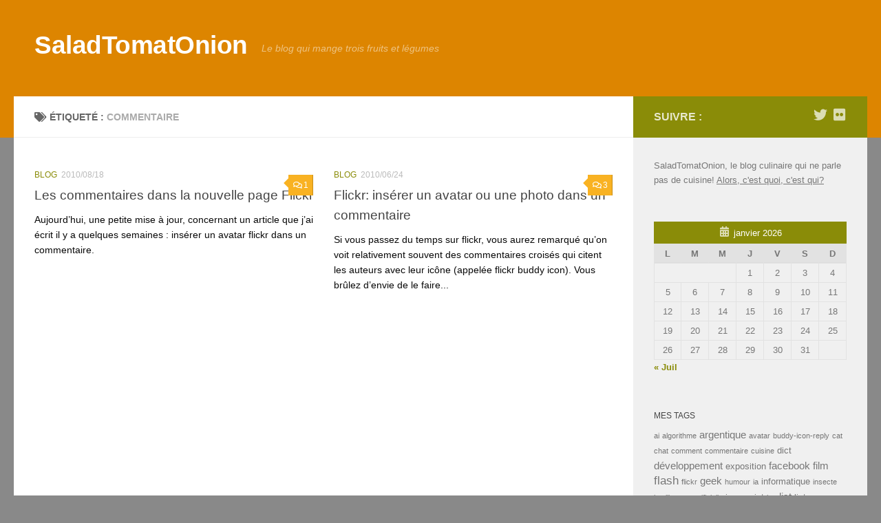

--- FILE ---
content_type: text/html; charset=UTF-8
request_url: https://saladtomatonion.com/blog/tag/commentaire/
body_size: 10660
content:
<!DOCTYPE html>
<html class="no-js" lang="fr-FR">
<head>
  <meta charset="UTF-8">
  <meta name="viewport" content="width=device-width, initial-scale=1.0">
  <link rel="profile" href="https://gmpg.org/xfn/11" />
  <link rel="pingback" href="https://saladtomatonion.com/blog/xmlrpc.php">

  <title>commentaire &#8211; SaladTomatOnion</title>
<meta name='robots' content='max-image-preview:large' />
<script>document.documentElement.className = document.documentElement.className.replace("no-js","js");</script>
<link rel='dns-prefetch' href='//stats.wp.com' />
<link rel='dns-prefetch' href='//jetpack.wordpress.com' />
<link rel='dns-prefetch' href='//s0.wp.com' />
<link rel='dns-prefetch' href='//public-api.wordpress.com' />
<link rel='dns-prefetch' href='//0.gravatar.com' />
<link rel='dns-prefetch' href='//1.gravatar.com' />
<link rel='dns-prefetch' href='//2.gravatar.com' />
<link rel="alternate" type="application/rss+xml" title="SaladTomatOnion &raquo; Flux" href="https://saladtomatonion.com/blog/feed/" />
<link rel="alternate" type="application/rss+xml" title="SaladTomatOnion &raquo; Flux des commentaires" href="https://saladtomatonion.com/blog/comments/feed/" />
<link rel="alternate" type="application/rss+xml" title="SaladTomatOnion &raquo; Flux de l’étiquette commentaire" href="https://saladtomatonion.com/blog/tag/commentaire/feed/" />
<script>
window._wpemojiSettings = {"baseUrl":"https:\/\/s.w.org\/images\/core\/emoji\/14.0.0\/72x72\/","ext":".png","svgUrl":"https:\/\/s.w.org\/images\/core\/emoji\/14.0.0\/svg\/","svgExt":".svg","source":{"concatemoji":"https:\/\/saladtomatonion.com\/blog\/wp-includes\/js\/wp-emoji-release.min.js?ver=6.3.7"}};
/*! This file is auto-generated */
!function(i,n){var o,s,e;function c(e){try{var t={supportTests:e,timestamp:(new Date).valueOf()};sessionStorage.setItem(o,JSON.stringify(t))}catch(e){}}function p(e,t,n){e.clearRect(0,0,e.canvas.width,e.canvas.height),e.fillText(t,0,0);var t=new Uint32Array(e.getImageData(0,0,e.canvas.width,e.canvas.height).data),r=(e.clearRect(0,0,e.canvas.width,e.canvas.height),e.fillText(n,0,0),new Uint32Array(e.getImageData(0,0,e.canvas.width,e.canvas.height).data));return t.every(function(e,t){return e===r[t]})}function u(e,t,n){switch(t){case"flag":return n(e,"\ud83c\udff3\ufe0f\u200d\u26a7\ufe0f","\ud83c\udff3\ufe0f\u200b\u26a7\ufe0f")?!1:!n(e,"\ud83c\uddfa\ud83c\uddf3","\ud83c\uddfa\u200b\ud83c\uddf3")&&!n(e,"\ud83c\udff4\udb40\udc67\udb40\udc62\udb40\udc65\udb40\udc6e\udb40\udc67\udb40\udc7f","\ud83c\udff4\u200b\udb40\udc67\u200b\udb40\udc62\u200b\udb40\udc65\u200b\udb40\udc6e\u200b\udb40\udc67\u200b\udb40\udc7f");case"emoji":return!n(e,"\ud83e\udef1\ud83c\udffb\u200d\ud83e\udef2\ud83c\udfff","\ud83e\udef1\ud83c\udffb\u200b\ud83e\udef2\ud83c\udfff")}return!1}function f(e,t,n){var r="undefined"!=typeof WorkerGlobalScope&&self instanceof WorkerGlobalScope?new OffscreenCanvas(300,150):i.createElement("canvas"),a=r.getContext("2d",{willReadFrequently:!0}),o=(a.textBaseline="top",a.font="600 32px Arial",{});return e.forEach(function(e){o[e]=t(a,e,n)}),o}function t(e){var t=i.createElement("script");t.src=e,t.defer=!0,i.head.appendChild(t)}"undefined"!=typeof Promise&&(o="wpEmojiSettingsSupports",s=["flag","emoji"],n.supports={everything:!0,everythingExceptFlag:!0},e=new Promise(function(e){i.addEventListener("DOMContentLoaded",e,{once:!0})}),new Promise(function(t){var n=function(){try{var e=JSON.parse(sessionStorage.getItem(o));if("object"==typeof e&&"number"==typeof e.timestamp&&(new Date).valueOf()<e.timestamp+604800&&"object"==typeof e.supportTests)return e.supportTests}catch(e){}return null}();if(!n){if("undefined"!=typeof Worker&&"undefined"!=typeof OffscreenCanvas&&"undefined"!=typeof URL&&URL.createObjectURL&&"undefined"!=typeof Blob)try{var e="postMessage("+f.toString()+"("+[JSON.stringify(s),u.toString(),p.toString()].join(",")+"));",r=new Blob([e],{type:"text/javascript"}),a=new Worker(URL.createObjectURL(r),{name:"wpTestEmojiSupports"});return void(a.onmessage=function(e){c(n=e.data),a.terminate(),t(n)})}catch(e){}c(n=f(s,u,p))}t(n)}).then(function(e){for(var t in e)n.supports[t]=e[t],n.supports.everything=n.supports.everything&&n.supports[t],"flag"!==t&&(n.supports.everythingExceptFlag=n.supports.everythingExceptFlag&&n.supports[t]);n.supports.everythingExceptFlag=n.supports.everythingExceptFlag&&!n.supports.flag,n.DOMReady=!1,n.readyCallback=function(){n.DOMReady=!0}}).then(function(){return e}).then(function(){var e;n.supports.everything||(n.readyCallback(),(e=n.source||{}).concatemoji?t(e.concatemoji):e.wpemoji&&e.twemoji&&(t(e.twemoji),t(e.wpemoji)))}))}((window,document),window._wpemojiSettings);
</script>
<style>
img.wp-smiley,
img.emoji {
	display: inline !important;
	border: none !important;
	box-shadow: none !important;
	height: 1em !important;
	width: 1em !important;
	margin: 0 0.07em !important;
	vertical-align: -0.1em !important;
	background: none !important;
	padding: 0 !important;
}
</style>
	<link rel='stylesheet' id='wp-block-library-css' href='https://saladtomatonion.com/blog/wp-includes/css/dist/block-library/style.min.css?ver=6.3.7' media='all' />
<style id='wp-block-library-inline-css'>
.has-text-align-justify{text-align:justify;}
</style>
<link rel='stylesheet' id='mediaelement-css' href='https://saladtomatonion.com/blog/wp-includes/js/mediaelement/mediaelementplayer-legacy.min.css?ver=4.2.17' media='all' />
<link rel='stylesheet' id='wp-mediaelement-css' href='https://saladtomatonion.com/blog/wp-includes/js/mediaelement/wp-mediaelement.min.css?ver=6.3.7' media='all' />
<style id='classic-theme-styles-inline-css'>
/*! This file is auto-generated */
.wp-block-button__link{color:#fff;background-color:#32373c;border-radius:9999px;box-shadow:none;text-decoration:none;padding:calc(.667em + 2px) calc(1.333em + 2px);font-size:1.125em}.wp-block-file__button{background:#32373c;color:#fff;text-decoration:none}
</style>
<style id='global-styles-inline-css'>
body{--wp--preset--color--black: #000000;--wp--preset--color--cyan-bluish-gray: #abb8c3;--wp--preset--color--white: #ffffff;--wp--preset--color--pale-pink: #f78da7;--wp--preset--color--vivid-red: #cf2e2e;--wp--preset--color--luminous-vivid-orange: #ff6900;--wp--preset--color--luminous-vivid-amber: #fcb900;--wp--preset--color--light-green-cyan: #7bdcb5;--wp--preset--color--vivid-green-cyan: #00d084;--wp--preset--color--pale-cyan-blue: #8ed1fc;--wp--preset--color--vivid-cyan-blue: #0693e3;--wp--preset--color--vivid-purple: #9b51e0;--wp--preset--gradient--vivid-cyan-blue-to-vivid-purple: linear-gradient(135deg,rgba(6,147,227,1) 0%,rgb(155,81,224) 100%);--wp--preset--gradient--light-green-cyan-to-vivid-green-cyan: linear-gradient(135deg,rgb(122,220,180) 0%,rgb(0,208,130) 100%);--wp--preset--gradient--luminous-vivid-amber-to-luminous-vivid-orange: linear-gradient(135deg,rgba(252,185,0,1) 0%,rgba(255,105,0,1) 100%);--wp--preset--gradient--luminous-vivid-orange-to-vivid-red: linear-gradient(135deg,rgba(255,105,0,1) 0%,rgb(207,46,46) 100%);--wp--preset--gradient--very-light-gray-to-cyan-bluish-gray: linear-gradient(135deg,rgb(238,238,238) 0%,rgb(169,184,195) 100%);--wp--preset--gradient--cool-to-warm-spectrum: linear-gradient(135deg,rgb(74,234,220) 0%,rgb(151,120,209) 20%,rgb(207,42,186) 40%,rgb(238,44,130) 60%,rgb(251,105,98) 80%,rgb(254,248,76) 100%);--wp--preset--gradient--blush-light-purple: linear-gradient(135deg,rgb(255,206,236) 0%,rgb(152,150,240) 100%);--wp--preset--gradient--blush-bordeaux: linear-gradient(135deg,rgb(254,205,165) 0%,rgb(254,45,45) 50%,rgb(107,0,62) 100%);--wp--preset--gradient--luminous-dusk: linear-gradient(135deg,rgb(255,203,112) 0%,rgb(199,81,192) 50%,rgb(65,88,208) 100%);--wp--preset--gradient--pale-ocean: linear-gradient(135deg,rgb(255,245,203) 0%,rgb(182,227,212) 50%,rgb(51,167,181) 100%);--wp--preset--gradient--electric-grass: linear-gradient(135deg,rgb(202,248,128) 0%,rgb(113,206,126) 100%);--wp--preset--gradient--midnight: linear-gradient(135deg,rgb(2,3,129) 0%,rgb(40,116,252) 100%);--wp--preset--font-size--small: 13px;--wp--preset--font-size--medium: 20px;--wp--preset--font-size--large: 36px;--wp--preset--font-size--x-large: 42px;--wp--preset--spacing--20: 0.44rem;--wp--preset--spacing--30: 0.67rem;--wp--preset--spacing--40: 1rem;--wp--preset--spacing--50: 1.5rem;--wp--preset--spacing--60: 2.25rem;--wp--preset--spacing--70: 3.38rem;--wp--preset--spacing--80: 5.06rem;--wp--preset--shadow--natural: 6px 6px 9px rgba(0, 0, 0, 0.2);--wp--preset--shadow--deep: 12px 12px 50px rgba(0, 0, 0, 0.4);--wp--preset--shadow--sharp: 6px 6px 0px rgba(0, 0, 0, 0.2);--wp--preset--shadow--outlined: 6px 6px 0px -3px rgba(255, 255, 255, 1), 6px 6px rgba(0, 0, 0, 1);--wp--preset--shadow--crisp: 6px 6px 0px rgba(0, 0, 0, 1);}:where(.is-layout-flex){gap: 0.5em;}:where(.is-layout-grid){gap: 0.5em;}body .is-layout-flow > .alignleft{float: left;margin-inline-start: 0;margin-inline-end: 2em;}body .is-layout-flow > .alignright{float: right;margin-inline-start: 2em;margin-inline-end: 0;}body .is-layout-flow > .aligncenter{margin-left: auto !important;margin-right: auto !important;}body .is-layout-constrained > .alignleft{float: left;margin-inline-start: 0;margin-inline-end: 2em;}body .is-layout-constrained > .alignright{float: right;margin-inline-start: 2em;margin-inline-end: 0;}body .is-layout-constrained > .aligncenter{margin-left: auto !important;margin-right: auto !important;}body .is-layout-constrained > :where(:not(.alignleft):not(.alignright):not(.alignfull)){max-width: var(--wp--style--global--content-size);margin-left: auto !important;margin-right: auto !important;}body .is-layout-constrained > .alignwide{max-width: var(--wp--style--global--wide-size);}body .is-layout-flex{display: flex;}body .is-layout-flex{flex-wrap: wrap;align-items: center;}body .is-layout-flex > *{margin: 0;}body .is-layout-grid{display: grid;}body .is-layout-grid > *{margin: 0;}:where(.wp-block-columns.is-layout-flex){gap: 2em;}:where(.wp-block-columns.is-layout-grid){gap: 2em;}:where(.wp-block-post-template.is-layout-flex){gap: 1.25em;}:where(.wp-block-post-template.is-layout-grid){gap: 1.25em;}.has-black-color{color: var(--wp--preset--color--black) !important;}.has-cyan-bluish-gray-color{color: var(--wp--preset--color--cyan-bluish-gray) !important;}.has-white-color{color: var(--wp--preset--color--white) !important;}.has-pale-pink-color{color: var(--wp--preset--color--pale-pink) !important;}.has-vivid-red-color{color: var(--wp--preset--color--vivid-red) !important;}.has-luminous-vivid-orange-color{color: var(--wp--preset--color--luminous-vivid-orange) !important;}.has-luminous-vivid-amber-color{color: var(--wp--preset--color--luminous-vivid-amber) !important;}.has-light-green-cyan-color{color: var(--wp--preset--color--light-green-cyan) !important;}.has-vivid-green-cyan-color{color: var(--wp--preset--color--vivid-green-cyan) !important;}.has-pale-cyan-blue-color{color: var(--wp--preset--color--pale-cyan-blue) !important;}.has-vivid-cyan-blue-color{color: var(--wp--preset--color--vivid-cyan-blue) !important;}.has-vivid-purple-color{color: var(--wp--preset--color--vivid-purple) !important;}.has-black-background-color{background-color: var(--wp--preset--color--black) !important;}.has-cyan-bluish-gray-background-color{background-color: var(--wp--preset--color--cyan-bluish-gray) !important;}.has-white-background-color{background-color: var(--wp--preset--color--white) !important;}.has-pale-pink-background-color{background-color: var(--wp--preset--color--pale-pink) !important;}.has-vivid-red-background-color{background-color: var(--wp--preset--color--vivid-red) !important;}.has-luminous-vivid-orange-background-color{background-color: var(--wp--preset--color--luminous-vivid-orange) !important;}.has-luminous-vivid-amber-background-color{background-color: var(--wp--preset--color--luminous-vivid-amber) !important;}.has-light-green-cyan-background-color{background-color: var(--wp--preset--color--light-green-cyan) !important;}.has-vivid-green-cyan-background-color{background-color: var(--wp--preset--color--vivid-green-cyan) !important;}.has-pale-cyan-blue-background-color{background-color: var(--wp--preset--color--pale-cyan-blue) !important;}.has-vivid-cyan-blue-background-color{background-color: var(--wp--preset--color--vivid-cyan-blue) !important;}.has-vivid-purple-background-color{background-color: var(--wp--preset--color--vivid-purple) !important;}.has-black-border-color{border-color: var(--wp--preset--color--black) !important;}.has-cyan-bluish-gray-border-color{border-color: var(--wp--preset--color--cyan-bluish-gray) !important;}.has-white-border-color{border-color: var(--wp--preset--color--white) !important;}.has-pale-pink-border-color{border-color: var(--wp--preset--color--pale-pink) !important;}.has-vivid-red-border-color{border-color: var(--wp--preset--color--vivid-red) !important;}.has-luminous-vivid-orange-border-color{border-color: var(--wp--preset--color--luminous-vivid-orange) !important;}.has-luminous-vivid-amber-border-color{border-color: var(--wp--preset--color--luminous-vivid-amber) !important;}.has-light-green-cyan-border-color{border-color: var(--wp--preset--color--light-green-cyan) !important;}.has-vivid-green-cyan-border-color{border-color: var(--wp--preset--color--vivid-green-cyan) !important;}.has-pale-cyan-blue-border-color{border-color: var(--wp--preset--color--pale-cyan-blue) !important;}.has-vivid-cyan-blue-border-color{border-color: var(--wp--preset--color--vivid-cyan-blue) !important;}.has-vivid-purple-border-color{border-color: var(--wp--preset--color--vivid-purple) !important;}.has-vivid-cyan-blue-to-vivid-purple-gradient-background{background: var(--wp--preset--gradient--vivid-cyan-blue-to-vivid-purple) !important;}.has-light-green-cyan-to-vivid-green-cyan-gradient-background{background: var(--wp--preset--gradient--light-green-cyan-to-vivid-green-cyan) !important;}.has-luminous-vivid-amber-to-luminous-vivid-orange-gradient-background{background: var(--wp--preset--gradient--luminous-vivid-amber-to-luminous-vivid-orange) !important;}.has-luminous-vivid-orange-to-vivid-red-gradient-background{background: var(--wp--preset--gradient--luminous-vivid-orange-to-vivid-red) !important;}.has-very-light-gray-to-cyan-bluish-gray-gradient-background{background: var(--wp--preset--gradient--very-light-gray-to-cyan-bluish-gray) !important;}.has-cool-to-warm-spectrum-gradient-background{background: var(--wp--preset--gradient--cool-to-warm-spectrum) !important;}.has-blush-light-purple-gradient-background{background: var(--wp--preset--gradient--blush-light-purple) !important;}.has-blush-bordeaux-gradient-background{background: var(--wp--preset--gradient--blush-bordeaux) !important;}.has-luminous-dusk-gradient-background{background: var(--wp--preset--gradient--luminous-dusk) !important;}.has-pale-ocean-gradient-background{background: var(--wp--preset--gradient--pale-ocean) !important;}.has-electric-grass-gradient-background{background: var(--wp--preset--gradient--electric-grass) !important;}.has-midnight-gradient-background{background: var(--wp--preset--gradient--midnight) !important;}.has-small-font-size{font-size: var(--wp--preset--font-size--small) !important;}.has-medium-font-size{font-size: var(--wp--preset--font-size--medium) !important;}.has-large-font-size{font-size: var(--wp--preset--font-size--large) !important;}.has-x-large-font-size{font-size: var(--wp--preset--font-size--x-large) !important;}
.wp-block-navigation a:where(:not(.wp-element-button)){color: inherit;}
:where(.wp-block-post-template.is-layout-flex){gap: 1.25em;}:where(.wp-block-post-template.is-layout-grid){gap: 1.25em;}
:where(.wp-block-columns.is-layout-flex){gap: 2em;}:where(.wp-block-columns.is-layout-grid){gap: 2em;}
.wp-block-pullquote{font-size: 1.5em;line-height: 1.6;}
</style>
<link rel='stylesheet' id='hueman-main-style-css' href='https://saladtomatonion.com/blog/wp-content/themes/hueman/assets/front/css/main.min.css?ver=3.7.24' media='all' />
<style id='hueman-main-style-inline-css'>
body { font-family:Tahoma, sans-serif;font-size:0.88rem }@media only screen and (min-width: 720px) {
        .nav > li { font-size:0.88rem; }
      }::selection { background-color: #8a8c08; }
::-moz-selection { background-color: #8a8c08; }a,a>span.hu-external::after,.themeform label .required,#flexslider-featured .flex-direction-nav .flex-next:hover,#flexslider-featured .flex-direction-nav .flex-prev:hover,.post-hover:hover .post-title a,.post-title a:hover,.sidebar.s1 .post-nav li a:hover i,.content .post-nav li a:hover i,.post-related a:hover,.sidebar.s1 .widget_rss ul li a,#footer .widget_rss ul li a,.sidebar.s1 .widget_calendar a,#footer .widget_calendar a,.sidebar.s1 .alx-tab .tab-item-category a,.sidebar.s1 .alx-posts .post-item-category a,.sidebar.s1 .alx-tab li:hover .tab-item-title a,.sidebar.s1 .alx-tab li:hover .tab-item-comment a,.sidebar.s1 .alx-posts li:hover .post-item-title a,#footer .alx-tab .tab-item-category a,#footer .alx-posts .post-item-category a,#footer .alx-tab li:hover .tab-item-title a,#footer .alx-tab li:hover .tab-item-comment a,#footer .alx-posts li:hover .post-item-title a,.comment-tabs li.active a,.comment-awaiting-moderation,.child-menu a:hover,.child-menu .current_page_item > a,.wp-pagenavi a{ color: #8a8c08; }input[type="submit"],.themeform button[type="submit"],.sidebar.s1 .sidebar-top,.sidebar.s1 .sidebar-toggle,#flexslider-featured .flex-control-nav li a.flex-active,.post-tags a:hover,.sidebar.s1 .widget_calendar caption,#footer .widget_calendar caption,.author-bio .bio-avatar:after,.commentlist li.bypostauthor > .comment-body:after,.commentlist li.comment-author-admin > .comment-body:after{ background-color: #8a8c08; }.post-format .format-container { border-color: #8a8c08; }.sidebar.s1 .alx-tabs-nav li.active a,#footer .alx-tabs-nav li.active a,.comment-tabs li.active a,.wp-pagenavi a:hover,.wp-pagenavi a:active,.wp-pagenavi span.current{ border-bottom-color: #8a8c08!important; }.sidebar.s2 .post-nav li a:hover i,
.sidebar.s2 .widget_rss ul li a,
.sidebar.s2 .widget_calendar a,
.sidebar.s2 .alx-tab .tab-item-category a,
.sidebar.s2 .alx-posts .post-item-category a,
.sidebar.s2 .alx-tab li:hover .tab-item-title a,
.sidebar.s2 .alx-tab li:hover .tab-item-comment a,
.sidebar.s2 .alx-posts li:hover .post-item-title a { color: #f9b222; }
.sidebar.s2 .sidebar-top,.sidebar.s2 .sidebar-toggle,.post-comments,.jp-play-bar,.jp-volume-bar-value,.sidebar.s2 .widget_calendar caption{ background-color: #f9b222; }.sidebar.s2 .alx-tabs-nav li.active a { border-bottom-color: #f9b222; }
.post-comments::before { border-right-color: #f9b222; }
      .search-expand,
              #nav-topbar.nav-container { background-color: #dd9933}@media only screen and (min-width: 720px) {
                #nav-topbar .nav ul { background-color: #dd9933; }
              }.is-scrolled #header .nav-container.desktop-sticky,
              .is-scrolled #header .search-expand { background-color: #dd9933; background-color: rgba(221,153,51,0.90) }.is-scrolled .topbar-transparent #nav-topbar.desktop-sticky .nav ul { background-color: #dd9933; background-color: rgba(221,153,51,0.95) }#header { background-color: #dd8500; }
@media only screen and (min-width: 720px) {
  #nav-header .nav ul { background-color: #dd8500; }
}
        #header #nav-mobile { background-color: #33363b; }.is-scrolled #header #nav-mobile { background-color: #33363b; background-color: rgba(51,54,59,0.90) }#nav-header.nav-container, #main-header-search .search-expand { background-color: #33363b; }
@media only screen and (min-width: 720px) {
  #nav-header .nav ul { background-color: #33363b; }
}
        img { -webkit-border-radius: 5px; border-radius: 5px; }body { background-color: #898989; }
</style>
<link rel='stylesheet' id='hueman-font-awesome-css' href='https://saladtomatonion.com/blog/wp-content/themes/hueman/assets/front/css/font-awesome.min.css?ver=3.7.24' media='all' />
<link rel='stylesheet' id='jetpack_css-css' href='https://saladtomatonion.com/blog/wp-content/plugins/jetpack/css/jetpack.css?ver=12.8.2' media='all' />
<script type='text/javascript' src='https://ajax.googleapis.com/ajax/libs/prototype/1.7.1.0/prototype.js?ver=1.7.1' id='prototype-js'></script>
<script type='text/javascript' src='https://ajax.googleapis.com/ajax/libs/scriptaculous/1.9.0/scriptaculous.js?ver=1.9.0' id='scriptaculous-root-js'></script>
<script type='text/javascript' src='https://ajax.googleapis.com/ajax/libs/scriptaculous/1.9.0/effects.js?ver=1.9.0' id='scriptaculous-effects-js'></script>
<script type='text/javascript' src='https://saladtomatonion.com/blog/wp-content/plugins/lightbox-2/lightbox.js?ver=1.8' id='lightbox-js'></script>
<script type='text/javascript' src='https://saladtomatonion.com/blog/wp-includes/js/jquery/jquery.min.js?ver=3.7.0' id='jquery-core-js'></script>
<script type='text/javascript' src='https://saladtomatonion.com/blog/wp-includes/js/jquery/jquery-migrate.min.js?ver=3.4.1' id='jquery-migrate-js'></script>
<link rel="https://api.w.org/" href="https://saladtomatonion.com/blog/wp-json/" /><link rel="alternate" type="application/json" href="https://saladtomatonion.com/blog/wp-json/wp/v2/tags/97" /><link rel="EditURI" type="application/rsd+xml" title="RSD" href="https://saladtomatonion.com/blog/xmlrpc.php?rsd" />
<meta name="generator" content="WordPress 6.3.7" />

	<!-- begin lightbox scripts -->
	<script type="text/javascript">
    //<![CDATA[
    document.write('<link rel="stylesheet" href="https://saladtomatonion.com/blog/wp-content/plugins/lightbox-2/Themes/Dark Grey/lightbox.css" type="text/css" media="screen" />');
    //]]>
    </script>
	<!-- end lightbox scripts -->
	<style>img#wpstats{display:none}</style>
		    <link rel="preload" as="font" type="font/woff2" href="https://saladtomatonion.com/blog/wp-content/themes/hueman/assets/front/webfonts/fa-brands-400.woff2?v=5.15.2" crossorigin="anonymous"/>
    <link rel="preload" as="font" type="font/woff2" href="https://saladtomatonion.com/blog/wp-content/themes/hueman/assets/front/webfonts/fa-regular-400.woff2?v=5.15.2" crossorigin="anonymous"/>
    <link rel="preload" as="font" type="font/woff2" href="https://saladtomatonion.com/blog/wp-content/themes/hueman/assets/front/webfonts/fa-solid-900.woff2?v=5.15.2" crossorigin="anonymous"/>
  <!--[if lt IE 9]>
<script src="https://saladtomatonion.com/blog/wp-content/themes/hueman/assets/front/js/ie/html5shiv-printshiv.min.js"></script>
<script src="https://saladtomatonion.com/blog/wp-content/themes/hueman/assets/front/js/ie/selectivizr.js"></script>
<![endif]-->

<!-- Jetpack Open Graph Tags -->
<meta property="og:type" content="website" />
<meta property="og:title" content="commentaire &#8211; SaladTomatOnion" />
<meta property="og:url" content="https://saladtomatonion.com/blog/tag/commentaire/" />
<meta property="og:site_name" content="SaladTomatOnion" />
<meta property="og:image" content="https://s0.wp.com/i/blank.jpg" />
<meta property="og:image:alt" content="" />
<meta property="og:locale" content="fr_FR" />

<!-- End Jetpack Open Graph Tags -->
<link rel="icon" href="https://saladtomatonion.com/blog/wp-content/uploads/2010/05/olivier_h-150x150.jpg" sizes="32x32" />
<link rel="icon" href="https://saladtomatonion.com/blog/wp-content/uploads/2010/05/olivier_h.jpg" sizes="192x192" />
<link rel="apple-touch-icon" href="https://saladtomatonion.com/blog/wp-content/uploads/2010/05/olivier_h.jpg" />
<meta name="msapplication-TileImage" content="https://saladtomatonion.com/blog/wp-content/uploads/2010/05/olivier_h.jpg" />
		<style id="wp-custom-css">
			.entry p{
	color: #0A0A0A
}

.entry a, .textwidget a{
	text-decoration: underline;
}

.syntaxhighlighter.smaller{
	font-size: .8em !important;
}

code{
	font-size: .9em !important;
}		</style>
		</head>

<body class="archive tag tag-commentaire tag-97 wp-embed-responsive col-2cl full-width header-desktop-sticky header-mobile-sticky hueman-3-7-24 chrome">
<div id="wrapper">
  <a class="screen-reader-text skip-link" href="#content">Skip to content</a>
  
  <header id="header" class="main-menu-mobile-on one-mobile-menu main_menu header-ads-desktop  topbar-transparent no-header-img">
        <nav class="nav-container group mobile-menu mobile-sticky no-menu-assigned" id="nav-mobile" data-menu-id="header-1">
  <div class="mobile-title-logo-in-header"><p class="site-title">                  <a class="custom-logo-link" href="https://saladtomatonion.com/blog/" rel="home" title="SaladTomatOnion | Page d'accueil">SaladTomatOnion</a>                </p></div>
        
                    <!-- <div class="ham__navbar-toggler collapsed" aria-expanded="false">
          <div class="ham__navbar-span-wrapper">
            <span class="ham-toggler-menu__span"></span>
          </div>
        </div> -->
        <button class="ham__navbar-toggler-two collapsed" title="Menu" aria-expanded="false">
          <span class="ham__navbar-span-wrapper">
            <span class="line line-1"></span>
            <span class="line line-2"></span>
            <span class="line line-3"></span>
          </span>
        </button>
            
      <div class="nav-text"></div>
      <div class="nav-wrap container">
                  <ul class="nav container-inner group mobile-search">
                            <li>
                  <form role="search" method="get" class="search-form" action="https://saladtomatonion.com/blog/">
				<label>
					<span class="screen-reader-text">Rechercher :</span>
					<input type="search" class="search-field" placeholder="Rechercher…" value="" name="s" />
				</label>
				<input type="submit" class="search-submit" value="Rechercher" />
			</form>                </li>
                      </ul>
                      </div>
</nav><!--/#nav-topbar-->  
  
  <div class="container group">
        <div class="container-inner">

                    <div class="group hu-pad central-header-zone">
                  <div class="logo-tagline-group">
                      <p class="site-title">                  <a class="custom-logo-link" href="https://saladtomatonion.com/blog/" rel="home" title="SaladTomatOnion | Page d'accueil">SaladTomatOnion</a>                </p>                                                <p class="site-description">Le blog qui mange trois fruits et légumes</p>
                                        </div>

                                        <div id="header-widgets">
                                                </div><!--/#header-ads-->
                                </div>
      
      
    </div><!--/.container-inner-->
      </div><!--/.container-->

</header><!--/#header-->
  
  <div class="container" id="page">
    <div class="container-inner">
            <div class="main">
        <div class="main-inner group">
          
              <main class="content" id="content">
              <div class="page-title hu-pad group">
          	    		<h1><i class="fas fa-tags"></i>Étiqueté : <span>commentaire </span></h1>
    	
    </div><!--/.page-title-->
          <div class="hu-pad group">
            
  <div id="grid-wrapper" class="post-list group">
    <div class="post-row">        <article id="post-514" class="group grid-item post-514 post type-post status-publish format-standard hentry category-blog tag-avatar tag-buddy-icon tag-buddy-icon-reply tag-comment tag-commentaire tag-flickr tag-page tag-reply tag-reponse">
	<div class="post-inner post-hover">
      		<div class="post-thumbnail">
  			<a href="https://saladtomatonion.com/blog/2010/08/18/les-commentaires-dans-la-nouvelle-page-flickr/">
            				  				  				  				  			</a>
  			  				<a class="post-comments" href="https://saladtomatonion.com/blog/2010/08/18/les-commentaires-dans-la-nouvelle-page-flickr/#comments"><i class="far fa-comments"></i>1</a>
  			  		</div><!--/.post-thumbnail-->
          		<div class="post-meta group">
          			  <p class="post-category"><a href="https://saladtomatonion.com/blog/category/blog/" rel="category tag">blog</a></p>
                  			  <p class="post-date">
  <time class="published updated" datetime="2010-08-18 17:33:18">2010/08/18</time>
</p>

          		</div><!--/.post-meta-->
    		<h2 class="post-title entry-title">
			<a href="https://saladtomatonion.com/blog/2010/08/18/les-commentaires-dans-la-nouvelle-page-flickr/" rel="bookmark">Les commentaires dans la nouvelle page Flickr</a>
		</h2><!--/.post-title-->

				<div class="entry excerpt entry-summary">
			<p>Aujourd&rsquo;hui, une petite mise à jour, concernant un article que j&rsquo;ai écrit il y a quelques semaines : insérer un avatar flickr dans un commentaire.</p>
		</div><!--/.entry-->
		
	</div><!--/.post-inner-->
</article><!--/.post-->
            <article id="post-399" class="group grid-item post-399 post type-post status-publish format-standard hentry category-blog tag-avatar tag-buddy-icon-reply tag-comment tag-commentaire tag-flickr tag-icone tag-web">
	<div class="post-inner post-hover">
      		<div class="post-thumbnail">
  			<a href="https://saladtomatonion.com/blog/2010/06/24/flickr-inserer-un-avatar-ou-une-photo-dans-un-commentaire/">
            				  				  				  				  			</a>
  			  				<a class="post-comments" href="https://saladtomatonion.com/blog/2010/06/24/flickr-inserer-un-avatar-ou-une-photo-dans-un-commentaire/#comments"><i class="far fa-comments"></i>3</a>
  			  		</div><!--/.post-thumbnail-->
          		<div class="post-meta group">
          			  <p class="post-category"><a href="https://saladtomatonion.com/blog/category/blog/" rel="category tag">blog</a></p>
                  			  <p class="post-date">
  <time class="published updated" datetime="2010-06-24 10:38:03">2010/06/24</time>
</p>

          		</div><!--/.post-meta-->
    		<h2 class="post-title entry-title">
			<a href="https://saladtomatonion.com/blog/2010/06/24/flickr-inserer-un-avatar-ou-une-photo-dans-un-commentaire/" rel="bookmark">Flickr: insérer un avatar ou une photo dans un commentaire</a>
		</h2><!--/.post-title-->

				<div class="entry excerpt entry-summary">
			<p>Si vous passez du temps sur flickr, vous aurez remarqué qu&rsquo;on voit relativement souvent des commentaires croisés qui citent les auteurs avec leur icône (appelée flickr buddy icon). Vous brûlez d&rsquo;envie de le faire&#46;&#46;&#46;</p>
		</div><!--/.entry-->
		
	</div><!--/.post-inner-->
</article><!--/.post-->
    </div>  </div><!--/.post-list-->

<nav class="pagination group">
			<ul class="group">
			<li class="prev left"></li>
			<li class="next right"></li>
		</ul>
	</nav><!--/.pagination-->
          </div><!--/.hu-pad-->
            </main><!--/.content-->
          

	<div class="sidebar s1 collapsed" data-position="right" data-layout="col-2cl" data-sb-id="s1">

		<button class="sidebar-toggle" title="Étendre la colonne latérale"><i class="fas sidebar-toggle-arrows"></i></button>

		<div class="sidebar-content">

			           			<div class="sidebar-top group">
                        <p>Suivre :</p>                    <ul class="social-links"><li><a rel="nofollow noopener noreferrer" class="social-tooltip"  title="Suivez-nous sur Twitter" aria-label="Suivez-nous sur Twitter" href="https://twitter.com/SaladTomatOnion" target="_blank"  style="color:;font-size:20px"><i class="fab fa-twitter"></i></a></li><li><a rel="nofollow noopener noreferrer" class="social-tooltip"  title="Suivez-nous sur Flickr" aria-label="Suivez-nous sur Flickr" href="https://flickr.com/olivierh" target="_blank"  style="font-size:20px"><i class="fab fa-flickr"></i></a></li></ul>  			</div>
			
			
			
			<div id="text-2" class="widget widget_text">			<div class="textwidget">SaladTomatOnion, le blog culinaire qui ne parle pas de cuisine! <a href="/blog/about">Alors, c'est quoi, c'est qui?</a></div>
		</div><div id="calendar-6" class="widget widget_calendar"><div id="calendar_wrap" class="calendar_wrap"><table id="wp-calendar" class="wp-calendar-table">
	<caption>janvier 2026</caption>
	<thead>
	<tr>
		<th scope="col" title="lundi">L</th>
		<th scope="col" title="mardi">M</th>
		<th scope="col" title="mercredi">M</th>
		<th scope="col" title="jeudi">J</th>
		<th scope="col" title="vendredi">V</th>
		<th scope="col" title="samedi">S</th>
		<th scope="col" title="dimanche">D</th>
	</tr>
	</thead>
	<tbody>
	<tr>
		<td colspan="3" class="pad">&nbsp;</td><td>1</td><td>2</td><td>3</td><td>4</td>
	</tr>
	<tr>
		<td>5</td><td>6</td><td>7</td><td>8</td><td>9</td><td>10</td><td>11</td>
	</tr>
	<tr>
		<td>12</td><td>13</td><td>14</td><td>15</td><td>16</td><td>17</td><td>18</td>
	</tr>
	<tr>
		<td>19</td><td>20</td><td>21</td><td>22</td><td>23</td><td>24</td><td>25</td>
	</tr>
	<tr>
		<td>26</td><td>27</td><td id="today">28</td><td>29</td><td>30</td><td>31</td>
		<td class="pad" colspan="1">&nbsp;</td>
	</tr>
	</tbody>
	</table><nav aria-label="Mois précédents et suivants" class="wp-calendar-nav">
		<span class="wp-calendar-nav-prev"><a href="https://saladtomatonion.com/blog/2021/07/">&laquo; Juil</a></span>
		<span class="pad">&nbsp;</span>
		<span class="wp-calendar-nav-next">&nbsp;</span>
	</nav></div></div><div id="tag_cloud-8" class="widget widget_tag_cloud"><h3 class="widget-title">Mes tags</h3><div class="tagcloud"><a href="https://saladtomatonion.com/blog/tag/ai/" class="tag-cloud-link tag-link-288 tag-link-position-1" style="font-size: 8pt;" aria-label="ai (2 éléments)">ai</a>
<a href="https://saladtomatonion.com/blog/tag/algorithme/" class="tag-cloud-link tag-link-171 tag-link-position-2" style="font-size: 8pt;" aria-label="algorithme (2 éléments)">algorithme</a>
<a href="https://saladtomatonion.com/blog/tag/argentique/" class="tag-cloud-link tag-link-7 tag-link-position-3" style="font-size: 11.581395348837pt;" aria-label="argentique (4 éléments)">argentique</a>
<a href="https://saladtomatonion.com/blog/tag/avatar/" class="tag-cloud-link tag-link-100 tag-link-position-4" style="font-size: 8pt;" aria-label="avatar (2 éléments)">avatar</a>
<a href="https://saladtomatonion.com/blog/tag/buddy-icon-reply/" class="tag-cloud-link tag-link-98 tag-link-position-5" style="font-size: 8pt;" aria-label="buddy-icon-reply (2 éléments)">buddy-icon-reply</a>
<a href="https://saladtomatonion.com/blog/tag/cat/" class="tag-cloud-link tag-link-275 tag-link-position-6" style="font-size: 8pt;" aria-label="cat (2 éléments)">cat</a>
<a href="https://saladtomatonion.com/blog/tag/chat/" class="tag-cloud-link tag-link-274 tag-link-position-7" style="font-size: 8pt;" aria-label="chat (2 éléments)">chat</a>
<a href="https://saladtomatonion.com/blog/tag/comment/" class="tag-cloud-link tag-link-96 tag-link-position-8" style="font-size: 8pt;" aria-label="comment (2 éléments)">comment</a>
<a href="https://saladtomatonion.com/blog/tag/commentaire/" class="tag-cloud-link tag-link-97 tag-link-position-9" style="font-size: 8pt;" aria-label="commentaire (2 éléments)">commentaire</a>
<a href="https://saladtomatonion.com/blog/tag/cuisine/" class="tag-cloud-link tag-link-143 tag-link-position-10" style="font-size: 8pt;" aria-label="cuisine (2 éléments)">cuisine</a>
<a href="https://saladtomatonion.com/blog/tag/dict/" class="tag-cloud-link tag-link-206 tag-link-position-11" style="font-size: 9.953488372093pt;" aria-label="dict (3 éléments)">dict</a>
<a href="https://saladtomatonion.com/blog/tag/developpement/" class="tag-cloud-link tag-link-18 tag-link-position-12" style="font-size: 11.581395348837pt;" aria-label="développement (4 éléments)">développement</a>
<a href="https://saladtomatonion.com/blog/tag/exposition/" class="tag-cloud-link tag-link-43 tag-link-position-13" style="font-size: 9.953488372093pt;" aria-label="exposition (3 éléments)">exposition</a>
<a href="https://saladtomatonion.com/blog/tag/facebook/" class="tag-cloud-link tag-link-165 tag-link-position-14" style="font-size: 11.581395348837pt;" aria-label="facebook (4 éléments)">facebook</a>
<a href="https://saladtomatonion.com/blog/tag/film/" class="tag-cloud-link tag-link-120 tag-link-position-15" style="font-size: 11.581395348837pt;" aria-label="film (4 éléments)">film</a>
<a href="https://saladtomatonion.com/blog/tag/flash/" class="tag-cloud-link tag-link-49 tag-link-position-16" style="font-size: 12.883720930233pt;" aria-label="flash (5 éléments)">flash</a>
<a href="https://saladtomatonion.com/blog/tag/flickr/" class="tag-cloud-link tag-link-95 tag-link-position-17" style="font-size: 8pt;" aria-label="flickr (2 éléments)">flickr</a>
<a href="https://saladtomatonion.com/blog/tag/geek/" class="tag-cloud-link tag-link-122 tag-link-position-18" style="font-size: 11.581395348837pt;" aria-label="geek (4 éléments)">geek</a>
<a href="https://saladtomatonion.com/blog/tag/humour/" class="tag-cloud-link tag-link-94 tag-link-position-19" style="font-size: 8pt;" aria-label="humour (2 éléments)">humour</a>
<a href="https://saladtomatonion.com/blog/tag/ia/" class="tag-cloud-link tag-link-287 tag-link-position-20" style="font-size: 8pt;" aria-label="ia (2 éléments)">ia</a>
<a href="https://saladtomatonion.com/blog/tag/informatique/" class="tag-cloud-link tag-link-156 tag-link-position-21" style="font-size: 9.953488372093pt;" aria-label="informatique (3 éléments)">informatique</a>
<a href="https://saladtomatonion.com/blog/tag/insecte/" class="tag-cloud-link tag-link-114 tag-link-position-22" style="font-size: 8pt;" aria-label="insecte (2 éléments)">insecte</a>
<a href="https://saladtomatonion.com/blog/tag/intelligence-artificielle/" class="tag-cloud-link tag-link-289 tag-link-position-23" style="font-size: 8pt;" aria-label="intelligence artificielle (2 éléments)">intelligence artificielle</a>
<a href="https://saladtomatonion.com/blog/tag/javascript/" class="tag-cloud-link tag-link-23 tag-link-position-24" style="font-size: 9.953488372093pt;" aria-label="javascript (3 éléments)">javascript</a>
<a href="https://saladtomatonion.com/blog/tag/jeu/" class="tag-cloud-link tag-link-125 tag-link-position-25" style="font-size: 8pt;" aria-label="jeu (2 éléments)">jeu</a>
<a href="https://saladtomatonion.com/blog/tag/list/" class="tag-cloud-link tag-link-56 tag-link-position-26" style="font-size: 11.581395348837pt;" aria-label="list (4 éléments)">list</a>
<a href="https://saladtomatonion.com/blog/tag/liste/" class="tag-cloud-link tag-link-57 tag-link-position-27" style="font-size: 9.953488372093pt;" aria-label="liste (3 éléments)">liste</a>
<a href="https://saladtomatonion.com/blog/tag/mesure/" class="tag-cloud-link tag-link-46 tag-link-position-28" style="font-size: 9.953488372093pt;" aria-label="mesure (3 éléments)">mesure</a>
<a href="https://saladtomatonion.com/blog/tag/movie/" class="tag-cloud-link tag-link-302 tag-link-position-29" style="font-size: 8pt;" aria-label="movie (2 éléments)">movie</a>
<a href="https://saladtomatonion.com/blog/tag/nikon/" class="tag-cloud-link tag-link-13 tag-link-position-30" style="font-size: 9.953488372093pt;" aria-label="nikon (3 éléments)">nikon</a>
<a href="https://saladtomatonion.com/blog/tag/ouverture/" class="tag-cloud-link tag-link-74 tag-link-position-31" style="font-size: 8pt;" aria-label="ouverture (2 éléments)">ouverture</a>
<a href="https://saladtomatonion.com/blog/tag/photo/" class="tag-cloud-link tag-link-6 tag-link-position-32" style="font-size: 20.209302325581pt;" aria-label="photo (16 éléments)">photo</a>
<a href="https://saladtomatonion.com/blog/tag/photographie/" class="tag-cloud-link tag-link-76 tag-link-position-33" style="font-size: 22pt;" aria-label="photographie (21 éléments)">photographie</a>
<a href="https://saladtomatonion.com/blog/tag/pose/" class="tag-cloud-link tag-link-75 tag-link-position-34" style="font-size: 8pt;" aria-label="pose (2 éléments)">pose</a>
<a href="https://saladtomatonion.com/blog/tag/programmation/" class="tag-cloud-link tag-link-21 tag-link-position-35" style="font-size: 19.395348837209pt;" aria-label="programmation (14 éléments)">programmation</a>
<a href="https://saladtomatonion.com/blog/tag/programming/" class="tag-cloud-link tag-link-254 tag-link-position-36" style="font-size: 9.953488372093pt;" aria-label="programming (3 éléments)">programming</a>
<a href="https://saladtomatonion.com/blog/tag/python/" class="tag-cloud-link tag-link-38 tag-link-position-37" style="font-size: 18.255813953488pt;" aria-label="python (12 éléments)">python</a>
<a href="https://saladtomatonion.com/blog/tag/recette/" class="tag-cloud-link tag-link-306 tag-link-position-38" style="font-size: 8pt;" aria-label="recette (2 éléments)">recette</a>
<a href="https://saladtomatonion.com/blog/tag/retro/" class="tag-cloud-link tag-link-333 tag-link-position-39" style="font-size: 8pt;" aria-label="retro (2 éléments)">retro</a>
<a href="https://saladtomatonion.com/blog/tag/sort/" class="tag-cloud-link tag-link-60 tag-link-position-40" style="font-size: 9.953488372093pt;" aria-label="sort (3 éléments)">sort</a>
<a href="https://saladtomatonion.com/blog/tag/spot/" class="tag-cloud-link tag-link-85 tag-link-position-41" style="font-size: 8pt;" aria-label="spot (2 éléments)">spot</a>
<a href="https://saladtomatonion.com/blog/tag/star-wars/" class="tag-cloud-link tag-link-201 tag-link-position-42" style="font-size: 9.953488372093pt;" aria-label="star wars (3 éléments)">star wars</a>
<a href="https://saladtomatonion.com/blog/tag/strobist/" class="tag-cloud-link tag-link-65 tag-link-position-43" style="font-size: 9.953488372093pt;" aria-label="strobist (3 éléments)">strobist</a>
<a href="https://saladtomatonion.com/blog/tag/tri/" class="tag-cloud-link tag-link-59 tag-link-position-44" style="font-size: 8pt;" aria-label="tri (2 éléments)">tri</a>
<a href="https://saladtomatonion.com/blog/tag/web/" class="tag-cloud-link tag-link-19 tag-link-position-45" style="font-size: 14.023255813953pt;" aria-label="web (6 éléments)">web</a></div>
</div>
		</div><!--/.sidebar-content-->

	</div><!--/.sidebar-->

	

        </div><!--/.main-inner-->
      </div><!--/.main-->
    </div><!--/.container-inner-->
  </div><!--/.container-->
    <footer id="footer">

                    
    
    
    <section class="container" id="footer-bottom">
      <div class="container-inner">

        <a id="back-to-top" href="#"><i class="fas fa-angle-up"></i></a>

        <div class="hu-pad group">

          <div class="grid one-half">
                        
            <div id="copyright">
                <p>SaladTomatOnion &copy; 2026. Tous droits réservés.</p>
            </div><!--/#copyright-->

                                                          <div id="credit" style="">
                    <p>Fièrement propulsé par&nbsp;<a class="fab fa-wordpress" title="Propulsé par WordPress " href="https://wordpress.org/" target="_blank" rel="noopener noreferrer"></a> - Conçu par&nbsp;<a href="https://presscustomizr.com/hueman/" title="Thème Hueman">Thème Hueman</a></p>
                  </div><!--/#credit-->
                          
          </div>

          <div class="grid one-half last">
                                          <ul class="social-links"><li><a rel="nofollow noopener noreferrer" class="social-tooltip"  title="Suivez-nous sur Twitter" aria-label="Suivez-nous sur Twitter" href="https://twitter.com/SaladTomatOnion" target="_blank"  style="color:;font-size:20px"><i class="fab fa-twitter"></i></a></li><li><a rel="nofollow noopener noreferrer" class="social-tooltip"  title="Suivez-nous sur Flickr" aria-label="Suivez-nous sur Flickr" href="https://flickr.com/olivierh" target="_blank"  style="font-size:20px"><i class="fab fa-flickr"></i></a></li></ul>                                    </div>

        </div><!--/.hu-pad-->

      </div><!--/.container-inner-->
    </section><!--/.container-->

  </footer><!--/#footer-->

</div><!--/#wrapper-->

<script type='text/javascript' src='https://saladtomatonion.com/blog/wp-includes/js/underscore.min.js?ver=1.13.4' id='underscore-js'></script>
<script type='text/javascript' id='hu-front-scripts-js-extra'>
/* <![CDATA[ */
var HUParams = {"_disabled":[],"SmoothScroll":{"Enabled":false,"Options":{"touchpadSupport":false}},"centerAllImg":"1","timerOnScrollAllBrowsers":"1","extLinksStyle":"1","extLinksTargetExt":"1","extLinksSkipSelectors":{"classes":["btn","button"],"ids":[]},"imgSmartLoadEnabled":"","imgSmartLoadOpts":{"parentSelectors":[".container .content",".post-row",".container .sidebar","#footer","#header-widgets"],"opts":{"excludeImg":[".tc-holder-img"],"fadeIn_options":100,"threshold":0}},"goldenRatio":"1.618","gridGoldenRatioLimit":"350","sbStickyUserSettings":{"desktop":true,"mobile":true},"sidebarOneWidth":"340","sidebarTwoWidth":"260","isWPMobile":"","menuStickyUserSettings":{"desktop":"stick_up","mobile":"stick_up"},"mobileSubmenuExpandOnClick":"1","submenuTogglerIcon":"<i class=\"fas fa-angle-down\"><\/i>","isDevMode":"","ajaxUrl":"https:\/\/saladtomatonion.com\/blog\/?huajax=1","frontNonce":{"id":"HuFrontNonce","handle":"8a604de63f"},"isWelcomeNoteOn":"","welcomeContent":"","i18n":{"collapsibleExpand":"Expand","collapsibleCollapse":"Collapse"},"deferFontAwesome":"","fontAwesomeUrl":"https:\/\/saladtomatonion.com\/blog\/wp-content\/themes\/hueman\/assets\/front\/css\/font-awesome.min.css?3.7.24","mainScriptUrl":"https:\/\/saladtomatonion.com\/blog\/wp-content\/themes\/hueman\/assets\/front\/js\/scripts.min.js?3.7.24","flexSliderNeeded":"","flexSliderOptions":{"is_rtl":false,"has_touch_support":true,"is_slideshow":false,"slideshow_speed":5000}};
/* ]]> */
</script>
<script type='text/javascript' src='https://saladtomatonion.com/blog/wp-content/themes/hueman/assets/front/js/scripts.min.js?ver=3.7.24' id='hu-front-scripts-js' defer></script>
<script defer type='text/javascript' src='https://stats.wp.com/e-202605.js' id='jetpack-stats-js'></script>
<script id="jetpack-stats-js-after">
_stq = window._stq || [];
_stq.push([ "view", {v:'ext',blog:'13956961',post:'0',tz:'2',srv:'saladtomatonion.com',j:'1:12.8.2'} ]);
_stq.push([ "clickTrackerInit", "13956961", "0" ]);
</script>
<!--[if lt IE 9]>
<script src="https://saladtomatonion.com/blog/wp-content/themes/hueman/assets/front/js/ie/respond.js"></script>
<![endif]-->
</body>
</html>